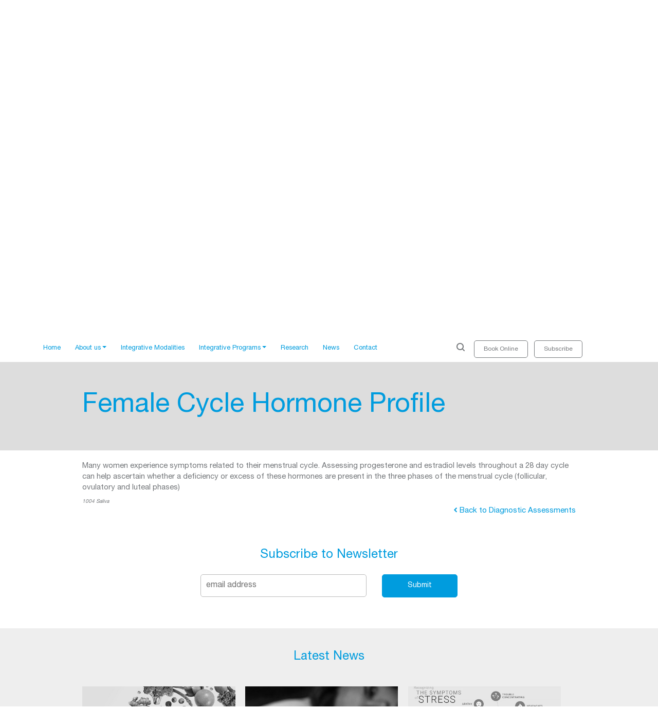

--- FILE ---
content_type: text/html; charset=UTF-8
request_url: https://www.universalhealth.com.au/integrative-programs/diagnostic-assessments/female-cycle-28-day-blood/
body_size: 11079
content:
<!DOCTYPE html>
<!--[if IE 7]>
<html class="ie ie7" lang="en-CA">
<![endif]-->
<!--[if IE 8]>
<html class="ie ie8" lang="en-CA">
<![endif]-->
<!--[if !(IE 7) & !(IE 8)]><!-->
<html lang="en-CA">
<!--<![endif]-->
<head>
	<meta charset="UTF-8">
	<meta name="viewport" content="width=device-width">
	<title>Female Cycle Hormone Profile - Universal Health</title>
	<link rel="profile" href="https://gmpg.org/xfn/11">
	<link rel="pingback" href="">
	<link rel="apple-touch-icon" sizes="180x180" href="https://www.universalhealth.com.au/wp-content/themes/unihealth/apple-touch-icon.png">
	<link rel="icon" type="image/png" sizes="32x32" href="https://www.universalhealth.com.au/wp-content/themes/unihealth/favicon-32x32.png">
	<link rel="icon" type="image/png" sizes="16x16" href="https://www.universalhealth.com.au/wp-content/themes/unihealth/favicon-16x16.png">
	<link rel="manifest" href="https://www.universalhealth.com.au/wp-content/themes/unihealth/site.webmanifest">
	<link rel="mask-icon" href="https://www.universalhealth.com.au/wp-content/themes/unihealth/safari-pinned-tab.svg" color="#5bbad5">
	<meta name="msapplication-TileColor" content="#da532c">
	<meta name="theme-color" content="#ffffff">

	<link rel="stylesheet" href="https://stackpath.bootstrapcdn.com/bootstrap/4.1.1/css/bootstrap.min.css" integrity="sha384-WskhaSGFgHYWDcbwN70/dfYBj47jz9qbsMId/iRN3ewGhXQFZCSftd1LZCfmhktB" crossorigin="anonymous">

	<!--[if lt IE 9]>
	<script src="https://www.universalhealth.com.au/wp-content/themes/unihealth/js/html5.js"></script>
	<![endif]-->
	<meta name='robots' content='index, follow, max-image-preview:large, max-snippet:-1, max-video-preview:-1' />
	<style>img:is([sizes="auto" i], [sizes^="auto," i]) { contain-intrinsic-size: 3000px 1500px }</style>
	
	<!-- This site is optimized with the Yoast SEO plugin v25.4 - https://yoast.com/wordpress/plugins/seo/ -->
	<link rel="canonical" href="https://www.universalhealth.com.au/integrative-programs/diagnostic-assessments/female-cycle-28-day-blood/" />
	<meta property="og:locale" content="en_US" />
	<meta property="og:type" content="article" />
	<meta property="og:title" content="Female Cycle Hormone Profile - Universal Health" />
	<meta property="og:description" content="Many women experience symptoms related to their menstrual cycle. Assessing progesterone and estradiol levels throughout a 28 day cycle can help ascertain whether a deficiency or excess of these hormones are present in the three phases of the menstrual cycle (follicular, ovulatory and luteal phases) 1004 Saliva" />
	<meta property="og:url" content="https://www.universalhealth.com.au/integrative-programs/diagnostic-assessments/female-cycle-28-day-blood/" />
	<meta property="og:site_name" content="Universal Health" />
	<meta property="article:modified_time" content="2018-07-08T23:46:13+00:00" />
	<meta name="twitter:card" content="summary_large_image" />
	<script type="application/ld+json" class="yoast-schema-graph">{"@context":"https://schema.org","@graph":[{"@type":"WebPage","@id":"https://www.universalhealth.com.au/integrative-programs/diagnostic-assessments/female-cycle-28-day-blood/","url":"https://www.universalhealth.com.au/integrative-programs/diagnostic-assessments/female-cycle-28-day-blood/","name":"Female Cycle Hormone Profile - Universal Health","isPartOf":{"@id":"https://www.universalhealth.com.au/#website"},"datePublished":"2018-05-04T00:59:15+00:00","dateModified":"2018-07-08T23:46:13+00:00","breadcrumb":{"@id":"https://www.universalhealth.com.au/integrative-programs/diagnostic-assessments/female-cycle-28-day-blood/#breadcrumb"},"inLanguage":"en-CA","potentialAction":[{"@type":"ReadAction","target":["https://www.universalhealth.com.au/integrative-programs/diagnostic-assessments/female-cycle-28-day-blood/"]}]},{"@type":"BreadcrumbList","@id":"https://www.universalhealth.com.au/integrative-programs/diagnostic-assessments/female-cycle-28-day-blood/#breadcrumb","itemListElement":[{"@type":"ListItem","position":1,"name":"Home","item":"https://www.universalhealth.com.au/"},{"@type":"ListItem","position":2,"name":"Integrative Programs","item":"https://www.universalhealth.com.au/integrative-programs/"},{"@type":"ListItem","position":3,"name":"Diagnostic Assessments","item":"https://www.universalhealth.com.au/integrative-programs/diagnostic-assessments/"},{"@type":"ListItem","position":4,"name":"Female Cycle Hormone Profile"}]},{"@type":"WebSite","@id":"https://www.universalhealth.com.au/#website","url":"https://www.universalhealth.com.au/","name":"Universal Health","description":"Restore + Sustain + Advance","potentialAction":[{"@type":"SearchAction","target":{"@type":"EntryPoint","urlTemplate":"https://www.universalhealth.com.au/?s={search_term_string}"},"query-input":{"@type":"PropertyValueSpecification","valueRequired":true,"valueName":"search_term_string"}}],"inLanguage":"en-CA"}]}</script>
	<!-- / Yoast SEO plugin. -->


<link rel='dns-prefetch' href='//fonts.googleapis.com' />
<link rel="alternate" type="application/rss+xml" title="Universal Health &raquo; Feed" href="https://www.universalhealth.com.au/feed/" />
<link rel="alternate" type="application/rss+xml" title="Universal Health &raquo; Comments Feed" href="https://www.universalhealth.com.au/comments/feed/" />
<script type="text/javascript">
/* <![CDATA[ */
window._wpemojiSettings = {"baseUrl":"https:\/\/s.w.org\/images\/core\/emoji\/16.0.1\/72x72\/","ext":".png","svgUrl":"https:\/\/s.w.org\/images\/core\/emoji\/16.0.1\/svg\/","svgExt":".svg","source":{"concatemoji":"https:\/\/www.universalhealth.com.au\/wp-includes\/js\/wp-emoji-release.min.js?ver=6.8.3"}};
/*! This file is auto-generated */
!function(s,n){var o,i,e;function c(e){try{var t={supportTests:e,timestamp:(new Date).valueOf()};sessionStorage.setItem(o,JSON.stringify(t))}catch(e){}}function p(e,t,n){e.clearRect(0,0,e.canvas.width,e.canvas.height),e.fillText(t,0,0);var t=new Uint32Array(e.getImageData(0,0,e.canvas.width,e.canvas.height).data),a=(e.clearRect(0,0,e.canvas.width,e.canvas.height),e.fillText(n,0,0),new Uint32Array(e.getImageData(0,0,e.canvas.width,e.canvas.height).data));return t.every(function(e,t){return e===a[t]})}function u(e,t){e.clearRect(0,0,e.canvas.width,e.canvas.height),e.fillText(t,0,0);for(var n=e.getImageData(16,16,1,1),a=0;a<n.data.length;a++)if(0!==n.data[a])return!1;return!0}function f(e,t,n,a){switch(t){case"flag":return n(e,"\ud83c\udff3\ufe0f\u200d\u26a7\ufe0f","\ud83c\udff3\ufe0f\u200b\u26a7\ufe0f")?!1:!n(e,"\ud83c\udde8\ud83c\uddf6","\ud83c\udde8\u200b\ud83c\uddf6")&&!n(e,"\ud83c\udff4\udb40\udc67\udb40\udc62\udb40\udc65\udb40\udc6e\udb40\udc67\udb40\udc7f","\ud83c\udff4\u200b\udb40\udc67\u200b\udb40\udc62\u200b\udb40\udc65\u200b\udb40\udc6e\u200b\udb40\udc67\u200b\udb40\udc7f");case"emoji":return!a(e,"\ud83e\udedf")}return!1}function g(e,t,n,a){var r="undefined"!=typeof WorkerGlobalScope&&self instanceof WorkerGlobalScope?new OffscreenCanvas(300,150):s.createElement("canvas"),o=r.getContext("2d",{willReadFrequently:!0}),i=(o.textBaseline="top",o.font="600 32px Arial",{});return e.forEach(function(e){i[e]=t(o,e,n,a)}),i}function t(e){var t=s.createElement("script");t.src=e,t.defer=!0,s.head.appendChild(t)}"undefined"!=typeof Promise&&(o="wpEmojiSettingsSupports",i=["flag","emoji"],n.supports={everything:!0,everythingExceptFlag:!0},e=new Promise(function(e){s.addEventListener("DOMContentLoaded",e,{once:!0})}),new Promise(function(t){var n=function(){try{var e=JSON.parse(sessionStorage.getItem(o));if("object"==typeof e&&"number"==typeof e.timestamp&&(new Date).valueOf()<e.timestamp+604800&&"object"==typeof e.supportTests)return e.supportTests}catch(e){}return null}();if(!n){if("undefined"!=typeof Worker&&"undefined"!=typeof OffscreenCanvas&&"undefined"!=typeof URL&&URL.createObjectURL&&"undefined"!=typeof Blob)try{var e="postMessage("+g.toString()+"("+[JSON.stringify(i),f.toString(),p.toString(),u.toString()].join(",")+"));",a=new Blob([e],{type:"text/javascript"}),r=new Worker(URL.createObjectURL(a),{name:"wpTestEmojiSupports"});return void(r.onmessage=function(e){c(n=e.data),r.terminate(),t(n)})}catch(e){}c(n=g(i,f,p,u))}t(n)}).then(function(e){for(var t in e)n.supports[t]=e[t],n.supports.everything=n.supports.everything&&n.supports[t],"flag"!==t&&(n.supports.everythingExceptFlag=n.supports.everythingExceptFlag&&n.supports[t]);n.supports.everythingExceptFlag=n.supports.everythingExceptFlag&&!n.supports.flag,n.DOMReady=!1,n.readyCallback=function(){n.DOMReady=!0}}).then(function(){return e}).then(function(){var e;n.supports.everything||(n.readyCallback(),(e=n.source||{}).concatemoji?t(e.concatemoji):e.wpemoji&&e.twemoji&&(t(e.twemoji),t(e.wpemoji)))}))}((window,document),window._wpemojiSettings);
/* ]]> */
</script>
<style id='wp-emoji-styles-inline-css' type='text/css'>

	img.wp-smiley, img.emoji {
		display: inline !important;
		border: none !important;
		box-shadow: none !important;
		height: 1em !important;
		width: 1em !important;
		margin: 0 0.07em !important;
		vertical-align: -0.1em !important;
		background: none !important;
		padding: 0 !important;
	}
</style>
<link rel='stylesheet' id='wp-block-library-css' href='https://www.universalhealth.com.au/wp-includes/css/dist/block-library/style.min.css?ver=6.8.3' type='text/css' media='all' />
<style id='classic-theme-styles-inline-css' type='text/css'>
/*! This file is auto-generated */
.wp-block-button__link{color:#fff;background-color:#32373c;border-radius:9999px;box-shadow:none;text-decoration:none;padding:calc(.667em + 2px) calc(1.333em + 2px);font-size:1.125em}.wp-block-file__button{background:#32373c;color:#fff;text-decoration:none}
</style>
<style id='global-styles-inline-css' type='text/css'>
:root{--wp--preset--aspect-ratio--square: 1;--wp--preset--aspect-ratio--4-3: 4/3;--wp--preset--aspect-ratio--3-4: 3/4;--wp--preset--aspect-ratio--3-2: 3/2;--wp--preset--aspect-ratio--2-3: 2/3;--wp--preset--aspect-ratio--16-9: 16/9;--wp--preset--aspect-ratio--9-16: 9/16;--wp--preset--color--black: #000000;--wp--preset--color--cyan-bluish-gray: #abb8c3;--wp--preset--color--white: #ffffff;--wp--preset--color--pale-pink: #f78da7;--wp--preset--color--vivid-red: #cf2e2e;--wp--preset--color--luminous-vivid-orange: #ff6900;--wp--preset--color--luminous-vivid-amber: #fcb900;--wp--preset--color--light-green-cyan: #7bdcb5;--wp--preset--color--vivid-green-cyan: #00d084;--wp--preset--color--pale-cyan-blue: #8ed1fc;--wp--preset--color--vivid-cyan-blue: #0693e3;--wp--preset--color--vivid-purple: #9b51e0;--wp--preset--gradient--vivid-cyan-blue-to-vivid-purple: linear-gradient(135deg,rgba(6,147,227,1) 0%,rgb(155,81,224) 100%);--wp--preset--gradient--light-green-cyan-to-vivid-green-cyan: linear-gradient(135deg,rgb(122,220,180) 0%,rgb(0,208,130) 100%);--wp--preset--gradient--luminous-vivid-amber-to-luminous-vivid-orange: linear-gradient(135deg,rgba(252,185,0,1) 0%,rgba(255,105,0,1) 100%);--wp--preset--gradient--luminous-vivid-orange-to-vivid-red: linear-gradient(135deg,rgba(255,105,0,1) 0%,rgb(207,46,46) 100%);--wp--preset--gradient--very-light-gray-to-cyan-bluish-gray: linear-gradient(135deg,rgb(238,238,238) 0%,rgb(169,184,195) 100%);--wp--preset--gradient--cool-to-warm-spectrum: linear-gradient(135deg,rgb(74,234,220) 0%,rgb(151,120,209) 20%,rgb(207,42,186) 40%,rgb(238,44,130) 60%,rgb(251,105,98) 80%,rgb(254,248,76) 100%);--wp--preset--gradient--blush-light-purple: linear-gradient(135deg,rgb(255,206,236) 0%,rgb(152,150,240) 100%);--wp--preset--gradient--blush-bordeaux: linear-gradient(135deg,rgb(254,205,165) 0%,rgb(254,45,45) 50%,rgb(107,0,62) 100%);--wp--preset--gradient--luminous-dusk: linear-gradient(135deg,rgb(255,203,112) 0%,rgb(199,81,192) 50%,rgb(65,88,208) 100%);--wp--preset--gradient--pale-ocean: linear-gradient(135deg,rgb(255,245,203) 0%,rgb(182,227,212) 50%,rgb(51,167,181) 100%);--wp--preset--gradient--electric-grass: linear-gradient(135deg,rgb(202,248,128) 0%,rgb(113,206,126) 100%);--wp--preset--gradient--midnight: linear-gradient(135deg,rgb(2,3,129) 0%,rgb(40,116,252) 100%);--wp--preset--font-size--small: 13px;--wp--preset--font-size--medium: 20px;--wp--preset--font-size--large: 36px;--wp--preset--font-size--x-large: 42px;--wp--preset--spacing--20: 0.44rem;--wp--preset--spacing--30: 0.67rem;--wp--preset--spacing--40: 1rem;--wp--preset--spacing--50: 1.5rem;--wp--preset--spacing--60: 2.25rem;--wp--preset--spacing--70: 3.38rem;--wp--preset--spacing--80: 5.06rem;--wp--preset--shadow--natural: 6px 6px 9px rgba(0, 0, 0, 0.2);--wp--preset--shadow--deep: 12px 12px 50px rgba(0, 0, 0, 0.4);--wp--preset--shadow--sharp: 6px 6px 0px rgba(0, 0, 0, 0.2);--wp--preset--shadow--outlined: 6px 6px 0px -3px rgba(255, 255, 255, 1), 6px 6px rgba(0, 0, 0, 1);--wp--preset--shadow--crisp: 6px 6px 0px rgba(0, 0, 0, 1);}:where(.is-layout-flex){gap: 0.5em;}:where(.is-layout-grid){gap: 0.5em;}body .is-layout-flex{display: flex;}.is-layout-flex{flex-wrap: wrap;align-items: center;}.is-layout-flex > :is(*, div){margin: 0;}body .is-layout-grid{display: grid;}.is-layout-grid > :is(*, div){margin: 0;}:where(.wp-block-columns.is-layout-flex){gap: 2em;}:where(.wp-block-columns.is-layout-grid){gap: 2em;}:where(.wp-block-post-template.is-layout-flex){gap: 1.25em;}:where(.wp-block-post-template.is-layout-grid){gap: 1.25em;}.has-black-color{color: var(--wp--preset--color--black) !important;}.has-cyan-bluish-gray-color{color: var(--wp--preset--color--cyan-bluish-gray) !important;}.has-white-color{color: var(--wp--preset--color--white) !important;}.has-pale-pink-color{color: var(--wp--preset--color--pale-pink) !important;}.has-vivid-red-color{color: var(--wp--preset--color--vivid-red) !important;}.has-luminous-vivid-orange-color{color: var(--wp--preset--color--luminous-vivid-orange) !important;}.has-luminous-vivid-amber-color{color: var(--wp--preset--color--luminous-vivid-amber) !important;}.has-light-green-cyan-color{color: var(--wp--preset--color--light-green-cyan) !important;}.has-vivid-green-cyan-color{color: var(--wp--preset--color--vivid-green-cyan) !important;}.has-pale-cyan-blue-color{color: var(--wp--preset--color--pale-cyan-blue) !important;}.has-vivid-cyan-blue-color{color: var(--wp--preset--color--vivid-cyan-blue) !important;}.has-vivid-purple-color{color: var(--wp--preset--color--vivid-purple) !important;}.has-black-background-color{background-color: var(--wp--preset--color--black) !important;}.has-cyan-bluish-gray-background-color{background-color: var(--wp--preset--color--cyan-bluish-gray) !important;}.has-white-background-color{background-color: var(--wp--preset--color--white) !important;}.has-pale-pink-background-color{background-color: var(--wp--preset--color--pale-pink) !important;}.has-vivid-red-background-color{background-color: var(--wp--preset--color--vivid-red) !important;}.has-luminous-vivid-orange-background-color{background-color: var(--wp--preset--color--luminous-vivid-orange) !important;}.has-luminous-vivid-amber-background-color{background-color: var(--wp--preset--color--luminous-vivid-amber) !important;}.has-light-green-cyan-background-color{background-color: var(--wp--preset--color--light-green-cyan) !important;}.has-vivid-green-cyan-background-color{background-color: var(--wp--preset--color--vivid-green-cyan) !important;}.has-pale-cyan-blue-background-color{background-color: var(--wp--preset--color--pale-cyan-blue) !important;}.has-vivid-cyan-blue-background-color{background-color: var(--wp--preset--color--vivid-cyan-blue) !important;}.has-vivid-purple-background-color{background-color: var(--wp--preset--color--vivid-purple) !important;}.has-black-border-color{border-color: var(--wp--preset--color--black) !important;}.has-cyan-bluish-gray-border-color{border-color: var(--wp--preset--color--cyan-bluish-gray) !important;}.has-white-border-color{border-color: var(--wp--preset--color--white) !important;}.has-pale-pink-border-color{border-color: var(--wp--preset--color--pale-pink) !important;}.has-vivid-red-border-color{border-color: var(--wp--preset--color--vivid-red) !important;}.has-luminous-vivid-orange-border-color{border-color: var(--wp--preset--color--luminous-vivid-orange) !important;}.has-luminous-vivid-amber-border-color{border-color: var(--wp--preset--color--luminous-vivid-amber) !important;}.has-light-green-cyan-border-color{border-color: var(--wp--preset--color--light-green-cyan) !important;}.has-vivid-green-cyan-border-color{border-color: var(--wp--preset--color--vivid-green-cyan) !important;}.has-pale-cyan-blue-border-color{border-color: var(--wp--preset--color--pale-cyan-blue) !important;}.has-vivid-cyan-blue-border-color{border-color: var(--wp--preset--color--vivid-cyan-blue) !important;}.has-vivid-purple-border-color{border-color: var(--wp--preset--color--vivid-purple) !important;}.has-vivid-cyan-blue-to-vivid-purple-gradient-background{background: var(--wp--preset--gradient--vivid-cyan-blue-to-vivid-purple) !important;}.has-light-green-cyan-to-vivid-green-cyan-gradient-background{background: var(--wp--preset--gradient--light-green-cyan-to-vivid-green-cyan) !important;}.has-luminous-vivid-amber-to-luminous-vivid-orange-gradient-background{background: var(--wp--preset--gradient--luminous-vivid-amber-to-luminous-vivid-orange) !important;}.has-luminous-vivid-orange-to-vivid-red-gradient-background{background: var(--wp--preset--gradient--luminous-vivid-orange-to-vivid-red) !important;}.has-very-light-gray-to-cyan-bluish-gray-gradient-background{background: var(--wp--preset--gradient--very-light-gray-to-cyan-bluish-gray) !important;}.has-cool-to-warm-spectrum-gradient-background{background: var(--wp--preset--gradient--cool-to-warm-spectrum) !important;}.has-blush-light-purple-gradient-background{background: var(--wp--preset--gradient--blush-light-purple) !important;}.has-blush-bordeaux-gradient-background{background: var(--wp--preset--gradient--blush-bordeaux) !important;}.has-luminous-dusk-gradient-background{background: var(--wp--preset--gradient--luminous-dusk) !important;}.has-pale-ocean-gradient-background{background: var(--wp--preset--gradient--pale-ocean) !important;}.has-electric-grass-gradient-background{background: var(--wp--preset--gradient--electric-grass) !important;}.has-midnight-gradient-background{background: var(--wp--preset--gradient--midnight) !important;}.has-small-font-size{font-size: var(--wp--preset--font-size--small) !important;}.has-medium-font-size{font-size: var(--wp--preset--font-size--medium) !important;}.has-large-font-size{font-size: var(--wp--preset--font-size--large) !important;}.has-x-large-font-size{font-size: var(--wp--preset--font-size--x-large) !important;}
:where(.wp-block-post-template.is-layout-flex){gap: 1.25em;}:where(.wp-block-post-template.is-layout-grid){gap: 1.25em;}
:where(.wp-block-columns.is-layout-flex){gap: 2em;}:where(.wp-block-columns.is-layout-grid){gap: 2em;}
:root :where(.wp-block-pullquote){font-size: 1.5em;line-height: 1.6;}
</style>
<link rel='stylesheet' id='contact-form-7-css' href='https://www.universalhealth.com.au/wp-content/plugins/contact-form-7/includes/css/styles.css?ver=6.1' type='text/css' media='all' />
<style id='contact-form-7-inline-css' type='text/css'>
.wpcf7 .wpcf7-recaptcha iframe {margin-bottom: 0;}.wpcf7 .wpcf7-recaptcha[data-align="center"] > div {margin: 0 auto;}.wpcf7 .wpcf7-recaptcha[data-align="right"] > div {margin: 0 0 0 auto;}
</style>
<link rel='stylesheet' id='twentythirteen-fonts-css' href='//fonts.googleapis.com/css?family=Source+Sans+Pro%3A300%2C400%2C700%2C300italic%2C400italic%2C700italic%7CBitter%3A400%2C700&#038;subset=latin%2Clatin-ext' type='text/css' media='all' />
<link rel='stylesheet' id='genericons-css' href='https://www.universalhealth.com.au/wp-content/themes/unihealth/genericons/genericons.css?ver=3.03' type='text/css' media='all' />
<link rel='stylesheet' id='twentythirteen-style-css' href='https://www.universalhealth.com.au/wp-content/themes/unihealth/style.css?ver=2013-07-18' type='text/css' media='all' />
<!--[if lt IE 9]>
<link rel='stylesheet' id='twentythirteen-ie-css' href='https://www.universalhealth.com.au/wp-content/themes/unihealth/css/ie.css?ver=2013-07-18' type='text/css' media='all' />
<![endif]-->
<script type="text/javascript" src="https://www.universalhealth.com.au/wp-includes/js/jquery/jquery.min.js?ver=3.7.1" id="jquery-core-js"></script>
<script type="text/javascript" src="https://www.universalhealth.com.au/wp-includes/js/jquery/jquery-migrate.min.js?ver=3.4.1" id="jquery-migrate-js"></script>
<link rel="https://api.w.org/" href="https://www.universalhealth.com.au/wp-json/" /><link rel="alternate" title="JSON" type="application/json" href="https://www.universalhealth.com.au/wp-json/wp/v2/pages/317" /><link rel="EditURI" type="application/rsd+xml" title="RSD" href="https://www.universalhealth.com.au/xmlrpc.php?rsd" />
<link rel='shortlink' href='https://www.universalhealth.com.au/?p=317' />
<link rel="alternate" title="oEmbed (JSON)" type="application/json+oembed" href="https://www.universalhealth.com.au/wp-json/oembed/1.0/embed?url=https%3A%2F%2Fwww.universalhealth.com.au%2Fintegrative-programs%2Fdiagnostic-assessments%2Ffemale-cycle-28-day-blood%2F" />
<link rel="alternate" title="oEmbed (XML)" type="text/xml+oembed" href="https://www.universalhealth.com.au/wp-json/oembed/1.0/embed?url=https%3A%2F%2Fwww.universalhealth.com.au%2Fintegrative-programs%2Fdiagnostic-assessments%2Ffemale-cycle-28-day-blood%2F&#038;format=xml" />
<!-- HFCM by 99 Robots - Snippet # 1: Custom Css -->
<style>
	.section-prac .teams{
		margin-bottom: 30px;
	}
	em{
		font-style: italic!important;
	}
</style>
<!-- /end HFCM by 99 Robots -->
<!-- HFCM by 99 Robots - Snippet # 2: Custom JS -->
<script>

</script>
<!-- /end HFCM by 99 Robots -->
<style type="text/css">.recentcomments a{display:inline !important;padding:0 !important;margin:0 !important;}</style>	<style type="text/css" id="twentythirteen-header-css">
			.site-header {
			background: url(https://www.universalhealth.com.au/wp-content/themes/unihealth/images/headers/circle.png) no-repeat scroll top;
			background-size: 1600px auto;
		}
		@media (max-width: 767px) {
			.site-header {
				background-size: 768px auto;
			}
		}
		@media (max-width: 359px) {
			.site-header {
				background-size: 360px auto;
			}
		}
		</style>
	<link rel="icon" href="https://www.universalhealth.com.au/wp-content/uploads/2018/07/UH_fav-icon.png" sizes="32x32" />
<link rel="icon" href="https://www.universalhealth.com.au/wp-content/uploads/2018/07/UH_fav-icon.png" sizes="192x192" />
<link rel="apple-touch-icon" href="https://www.universalhealth.com.au/wp-content/uploads/2018/07/UH_fav-icon.png" />
<meta name="msapplication-TileImage" content="https://www.universalhealth.com.au/wp-content/uploads/2018/07/UH_fav-icon.png" />
	<link rel="stylesheet" href="https://maxcdn.bootstrapcdn.com/font-awesome/4.4.0/css/font-awesome.min.css">

	<!-- <script src="https://code.jquery.com/jquery-1.11.3.min.js"></script> -->
	<script type="text/javascript" src="https://maps.googleapis.com/maps/api/js?key=AIzaSyBohVjXRtkcnotK-AW-nhKV4WeXlDAuMWo"></script>

</head>

<body data-rsssl=1 class="wp-singular page-template-default page page-id-317 page-child parent-pageid-197 wp-theme-unihealth metaslider-plugin single-author">
	<div id="page" class="hfeed site">
  

<header id="masthead" class="site-header" role="banner" style="background:#fefefe url('https://www.universalhealth.com.au/wp-content/themes/unihealth/images/UH-Bground.jpg') no-repeat center center;">
	<div class="header-content">
		<div class="content-inner">
		<!--
			<div class="header-left">
				<div id="mb-navbar" class="mb-navbar">

					<a href="#" id="mb-btn"><i class="fa fa-bars fa-2x"></i></a>
					<nav id="mb-navigation" class="navigation main-navigation" role="navigation">
						
					</nav>
				</div>
			</div>

			<div class="header-right">
								<a id="book-online" class="btn" href="https://www.universalhealth.com.au/contact/">BOOK ONLINE</a>
				<div class="clear"></div>
				<div id="navbar" class="navbar">
					<nav id="site-navigation" class="navigation main-navigation" role="navigation">
											</nav>
				</div>
			</div>
		-->
		</div>
	</div>
	<!-- <div class="curve-strip"></div>	 -->
</header>


<div id="scroll-header">
	<div class="scroll-header-bottom">
		<div class="container-fluid menu-wrap">

					<nav class="navbar navbar-expand-lg navbar-toggleable-md" role="navigation">

						<!-- Brand and toggle get grouped for better mobile display -->
						<button class="navbar-toggler" type="button" data-toggle="collapse" data-target="#bs-example-navbar-collapse-1" aria-controls="bs-example-navbar-collapse-1" aria-expanded="false" aria-label="Toggle navigation">
						<span class="navbar-toggler-icon"></span>
						</button>

							<div id="bs-example-navbar-collapse-1" class="collapse navbar-collapse show"><ul id="menu-main-menu" class="nav main-nav"><li itemscope="itemscope" itemtype="https://www.schema.org/SiteNavigationElement" id="menu-item-22" class="menu-item menu-item-type-post_type menu-item-object-page menu-item-home menu-item-22 nav-item"><a title="Home" href="https://www.universalhealth.com.au/" class="nav-link">Home</a></li>
<li itemscope="itemscope" itemtype="https://www.schema.org/SiteNavigationElement" id="menu-item-20" class="menu-item menu-item-type-post_type menu-item-object-page menu-item-has-children dropdown menu-item-20 nav-item"><a title="About us" href="#" data-toggle="dropdown" aria-haspopup="true" aria-expanded="false" class="dropdown-toggle nav-link" id="menu-item-dropdown-20">About us</a>
<ul class="dropdown-menu" aria-labelledby="menu-item-dropdown-20" role="menu">
	<li itemscope="itemscope" itemtype="https://www.schema.org/SiteNavigationElement" id="menu-item-662" class="menu-item menu-item-type-post_type menu-item-object-page menu-item-662 nav-item"><a title="What We Do" href="https://www.universalhealth.com.au/about/what-we-do/" class="dropdown-item">What We Do</a></li>
	<li itemscope="itemscope" itemtype="https://www.schema.org/SiteNavigationElement" id="menu-item-679" class="menu-item menu-item-type-post_type menu-item-object-page menu-item-679 nav-item"><a title="Practitioners" href="https://www.universalhealth.com.au/about/practitioners/" class="dropdown-item">Practitioners</a></li>
	<li itemscope="itemscope" itemtype="https://www.schema.org/SiteNavigationElement" id="menu-item-625" class="menu-item menu-item-type-post_type menu-item-object-page menu-item-625 nav-item"><a title="Affiliations" href="https://www.universalhealth.com.au/about/affiliations/" class="dropdown-item">Affiliations</a></li>
	<li itemscope="itemscope" itemtype="https://www.schema.org/SiteNavigationElement" id="menu-item-25" class="menu-item menu-item-type-post_type menu-item-object-page menu-item-25 nav-item"><a title="Patients" href="https://www.universalhealth.com.au/about/patients/" class="dropdown-item">Patients</a></li>
</ul>
</li>
<li itemscope="itemscope" itemtype="https://www.schema.org/SiteNavigationElement" id="menu-item-23" class="menu-item menu-item-type-post_type menu-item-object-page menu-item-23 nav-item"><a title="Integrative Modalities" href="https://www.universalhealth.com.au/integrative-modalities/" class="nav-link">Integrative Modalities</a></li>
<li itemscope="itemscope" itemtype="https://www.schema.org/SiteNavigationElement" id="menu-item-60" class="menu-item menu-item-type-post_type menu-item-object-page current-page-ancestor menu-item-has-children dropdown menu-item-60 nav-item"><a title="Integrative Programs" href="#" data-toggle="dropdown" aria-haspopup="true" aria-expanded="false" class="dropdown-toggle nav-link" id="menu-item-dropdown-60">Integrative Programs</a>
<ul class="dropdown-menu" aria-labelledby="menu-item-dropdown-60" role="menu">
	<li itemscope="itemscope" itemtype="https://www.schema.org/SiteNavigationElement" id="menu-item-817" class="menu-item menu-item-type-post_type menu-item-object-page menu-item-817 nav-item"><a title="Detox/ Diet Programs" href="https://www.universalhealth.com.au/integrative-programs/detox-diet-programs/" class="dropdown-item">Detox/ Diet Programs</a></li>
	<li itemscope="itemscope" itemtype="https://www.schema.org/SiteNavigationElement" id="menu-item-818" class="menu-item menu-item-type-post_type menu-item-object-page current-page-ancestor menu-item-818 nav-item"><a title="Diagnostic Assessments" href="https://www.universalhealth.com.au/integrative-programs/diagnostic-assessments/" class="dropdown-item">Diagnostic Assessments</a></li>
	<li itemscope="itemscope" itemtype="https://www.schema.org/SiteNavigationElement" id="menu-item-819" class="menu-item menu-item-type-post_type menu-item-object-page menu-item-819 nav-item"><a title="Limbic Protocol" href="https://www.universalhealth.com.au/integrative-programs/limbic-protocol/" class="dropdown-item">Limbic Protocol</a></li>
	<li itemscope="itemscope" itemtype="https://www.schema.org/SiteNavigationElement" id="menu-item-820" class="menu-item menu-item-type-post_type menu-item-object-page menu-item-820 nav-item"><a title="Wellness and Life Coaching" href="https://www.universalhealth.com.au/integrative-programs/wellness-coaching/" class="dropdown-item">Wellness and Life Coaching</a></li>
</ul>
</li>
<li itemscope="itemscope" itemtype="https://www.schema.org/SiteNavigationElement" id="menu-item-26" class="menu-item menu-item-type-post_type menu-item-object-page menu-item-26 nav-item"><a title="Research" href="https://www.universalhealth.com.au/research/" class="nav-link">Research</a></li>
<li itemscope="itemscope" itemtype="https://www.schema.org/SiteNavigationElement" id="menu-item-24" class="menu-item menu-item-type-post_type menu-item-object-page menu-item-24 nav-item"><a title="News" href="https://www.universalhealth.com.au/media-releases/" class="nav-link">News</a></li>
<li itemscope="itemscope" itemtype="https://www.schema.org/SiteNavigationElement" id="menu-item-21" class="menu-item menu-item-type-post_type menu-item-object-page menu-item-21 nav-item"><a title="Contact" href="https://www.universalhealth.com.au/contact/" class="nav-link">Contact</a></li>
</ul></div>
					</nav>

					<table class="searchform-wrap text-right">
						<tr>
							<td class="search-form-block">
								<form role="search" method="get" id="searchform" class="searchform" action="/">
								<input type="text" value="" name="s" id="s" placeholder="Search..." />
								</form>
							</td>
							<td class="search-icon">
								<img src="https://www.universalhealth.com.au/wp-content/themes/unihealth/images/search.png"> &nbsp;
							</td>
							<td class="head-buttons">
								<a id="book-online" class="btn btn-menu" href="https://gumnuts.com/clients/universal/booking/customer/login" target="_blank" rel="nofollow noopener">Book Online</a>
								<!-- <a id="book-online" class="btn btn-menu" href="#" data-toggle="modal" data-target="#bookOnline">Book Online</a> -->
								<a href="#subscribe-newsletter" class="btn btn-menu m-lg-2">Subscribe</a>
							</td>
						</tr>
					</table>
		</div>
	</div>
</div>

<!-- Modal -->
<div class="modal fade" id="bookOnline" tabindex="-1" role="dialog" aria-labelledby="exampleModalLabel" aria-hidden="true">
<div class="modal-dialog" role="document">
<div class="modal-content">
<div class="modal-header">
<h5 class="modal-title" id="exampleModalLabel">Coming Soon</h5>
<button type="button" class="close" data-dismiss="modal" aria-label="Close">
<span aria-hidden="true">&times;</span>
</button>
</div>
<div class="modal-body text-center">
Please call us on +61 2 9302 2888 or email <a href="mailto:reception@universalhealth.com.au">reception@universalhealth.com.au</a>.
</div>

</div>
</div>
</div>

<div id="main" class="site-main">

<div id="main-content" class="main-content">
    <div id="primary" class="content-area">
    <div id="content" class="site-content home-content content-inner" role="main">
      <h2 class="home-hello">Female Cycle Hormone Profile</h2>
    </div>
  </div>
  <div class="page-content">
    <div class="content-inner">
      <!--

      
  -->
    
    <p>Many women experience symptoms related to their menstrual cycle.  Assessing progesterone and estradiol levels throughout a 28 day cycle can help ascertain whether a deficiency or excess of these hormones are present in the three phases of the menstrual cycle (follicular, ovulatory and luteal phases)</p>
<div class="assess-code">1004 Saliva</div>


          <div class="back-to">
      <img src="https://www.universalhealth.com.au/wp-content/themes/unihealth/images/go-back.png"> <a href="#" onclick="history.back(-1)"> Back to Diagnostic Assessments</a>
      </div>
        <br>
        
    </div>

  </div>
  </div>
<div class="clear"></div>

</div><!-- #main -->
<div id="subscribe-newsletter" class="home-subscribe">
  <div class="content-inner">
    <div class="container-fluid">
      <h2>Subscribe to Newsletter</h2>
      <form action="https://universalhealth.us18.list-manage.com/subscribe/post?u=b56cd422fd0ec293c720b7410&amp;id=7ba5ff3a7c" method="post" id="mc-embedded-subscribe-form" name="mc-embedded-subscribe-form" class="validate" target="_blank" novalidate>
        <div class="row">
          <div class="col-md-8">
            <input type="email" value="" name="EMAIL" class="email" id="mce-EMAIL" placeholder="email address" required>
            <!-- real people should not fill this in and expect good things - do not remove this or risk form bot signups-->
            <div style="position: absolute; left: -5000px;" aria-hidden="true">
              <input type="text" name="b_b56cd422fd0ec293c720b7410_7ba5ff3a7c" tabindex="-1" value=""></div>
          </div>
          <div class="col-md-4">
            <input type="submit" value="Submit" name="subscribe" id="mc-embedded-subscribe" class="btn blue-btn">
          </div>

        </div>
      </form>
    </div>

    <!--
      <h2>Subscribe to newsletter</h2>
    -->

        <!--
    <form action="">
      <input type="email" name="newsletter" placeholder="Enter email"/>
      <button type="submit" class="btn blue-btn">Submit</button>
    </form>
  -->
  </div>
</div>
<div class="recent-posts">
  <div class="content-inner">
    <h2>Latest News</h2>
    <div class="the-recent-posts">
      <ul>
                  <li>
            <a class="recent-post-link" href="https://www.universalhealth.com.au/supplements-can-assist-to-boost-your-immunity/">
              <div class="recent-post-block">
                                <div class="recent-post-img" style="background-image:url('https://www.universalhealth.com.au/wp-content/uploads/2020/04/supplements-boost-1024x730.jpg');"></div>
                <div class="recent-post-tease">
                  <h3>Supplements Can Assist To Boost Your Immunity</h3>
                  <p>Vitamin D, C, Astragalus and Zinc are only a few of the supplements that have evidence -ba</p>
                  <div class="plus-sign"><img src="https://www.universalhealth.com.au/wp-content/themes/unihealth/images/plus.png"></div>
                </div>
              </div>

            </a>
          </li>
                  <li>
            <a class="recent-post-link" href="https://www.universalhealth.com.au/being-overweight-causes-poor-sleep/">
              <div class="recent-post-block">
                                <div class="recent-post-img" style="background-image:url('https://www.universalhealth.com.au/wp-content/uploads/2020/04/SLEEP-ISSUES.jpg');"></div>
                <div class="recent-post-tease">
                  <h3>Being Overweight Causes Poor Sleep</h3>
                  <p>We have all read the articles about staying up late leads to binge eating which leads to p</p>
                  <div class="plus-sign"><img src="https://www.universalhealth.com.au/wp-content/themes/unihealth/images/plus.png"></div>
                </div>
              </div>

            </a>
          </li>
                  <li>
            <a class="recent-post-link" href="https://www.universalhealth.com.au/how-stress-remodels-the-brain/">
              <div class="recent-post-block">
                                <div class="recent-post-img" style="background-image:url('https://www.universalhealth.com.au/wp-content/uploads/2020/04/STRESS-1024x710.jpg');"></div>
                <div class="recent-post-tease">
                  <h3>How Stress Remodels The Brain</h3>
                  <p>There are multiple symptoms of stress which we can address with professional assistance an</p>
                  <div class="plus-sign"><img src="https://www.universalhealth.com.au/wp-content/themes/unihealth/images/plus.png"></div>
                </div>
              </div>

            </a>
          </li>
              </ul>
    </div>
    <div class="clear"></div>
    <div class="cta">
      <a class="btn" href="https://www.universalhealth.com.au/media-releases/">View All</a>
    </div>
  </div>
</div>
<footer id="colophon" class="site-footer" role="contentinfo">
  <div class="content-inner">
    <a href="https://www.universalhealth.com.au/" rel="home">
      <img src="https://www.universalhealth.com.au/wp-content/themes/unihealth/images/logo.png"/>
    </a>
    <div class="footer-left">
      Copyright &copy; Universal Health 2018<br/>
      <a href="https://www.universalhealth.com.au/privacy/">Privacy Statement</a> | <a href="https://www.universalhealth.com.au/disclaimer/">Disclaimer</a>
      <ul>
		<li><a href="https://au.linkedin.com/company/universalhealth-integrativemedicine?original_referer=https%3A%2F%2Fwww.google.com%2F" target="_blank"><img src="/wp-content/uploads/2023/06/linkedin.png" alt="Linkedin" srcset=""></a></li>
		<li><a href="https://www.instagram.com/universalhealthau/?next=%2F" target="_blank"><img src="/wp-content/uploads/2023/06/instagram.png" alt="Instagram" srcset=""></a></li>
		<li><a href="https://www.facebook.com/profile.php?id=100086577258238&mibextid=LQQJ4d" target="_blank"><img src="/wp-content/uploads/2023/06/facebook.png" alt="Facebook" srcset=""></a></li>
              </ul>
    </div>
    <div class="footer-right">
      Level 4<br/>
      377 New South Head Rd, Double Bay NSW 2028 <br/>
      Tel: +61 2 9302 2888<br/>
    </div>
  </div>
</footer><!-- #colophon -->
</div><!-- #page -->

<script type="speculationrules">
{"prefetch":[{"source":"document","where":{"and":[{"href_matches":"\/*"},{"not":{"href_matches":["\/wp-*.php","\/wp-admin\/*","\/wp-content\/uploads\/*","\/wp-content\/*","\/wp-content\/plugins\/*","\/wp-content\/themes\/unihealth\/*","\/*\\?(.+)"]}},{"not":{"selector_matches":"a[rel~=\"nofollow\"]"}},{"not":{"selector_matches":".no-prefetch, .no-prefetch a"}}]},"eagerness":"conservative"}]}
</script>
<script type="text/javascript" src="https://www.universalhealth.com.au/wp-includes/js/dist/hooks.min.js?ver=4d63a3d491d11ffd8ac6" id="wp-hooks-js"></script>
<script type="text/javascript" src="https://www.universalhealth.com.au/wp-includes/js/dist/i18n.min.js?ver=5e580eb46a90c2b997e6" id="wp-i18n-js"></script>
<script type="text/javascript" id="wp-i18n-js-after">
/* <![CDATA[ */
wp.i18n.setLocaleData( { 'text direction\u0004ltr': [ 'ltr' ] } );
/* ]]> */
</script>
<script type="text/javascript" src="https://www.universalhealth.com.au/wp-content/plugins/contact-form-7/includes/swv/js/index.js?ver=6.1" id="swv-js"></script>
<script type="text/javascript" id="contact-form-7-js-before">
/* <![CDATA[ */
var wpcf7 = {
    "api": {
        "root": "https:\/\/www.universalhealth.com.au\/wp-json\/",
        "namespace": "contact-form-7\/v1"
    },
    "cached": 1
};
/* ]]> */
</script>
<script type="text/javascript" src="https://www.universalhealth.com.au/wp-content/plugins/contact-form-7/includes/js/index.js?ver=6.1" id="contact-form-7-js"></script>
<script type="text/javascript" src="https://www.universalhealth.com.au/wp-includes/js/imagesloaded.min.js?ver=5.0.0" id="imagesloaded-js"></script>
<script type="text/javascript" src="https://www.universalhealth.com.au/wp-includes/js/masonry.min.js?ver=4.2.2" id="masonry-js"></script>
<script type="text/javascript" src="https://www.universalhealth.com.au/wp-includes/js/jquery/jquery.masonry.min.js?ver=3.1.2b" id="jquery-masonry-js"></script>
<script type="text/javascript" src="https://www.universalhealth.com.au/wp-content/themes/unihealth/js/functions.js?ver=20150330" id="twentythirteen-script-js"></script>

<script src="https://cdnjs.cloudflare.com/ajax/libs/popper.js/1.14.3/umd/popper.min.js" integrity="sha384-ZMP7rVo3mIykV+2+9J3UJ46jBk0WLaUAdn689aCwoqbBJiSnjAK/l8WvCWPIPm49" crossorigin="anonymous"></script>
<script src="https://maxcdn.bootstrapcdn.com/bootstrap/4.0.0/js/bootstrap.min.js" integrity="sha384-JZR6Spejh4U02d8jOt6vLEHfe/JQGiRRSQQxSfFWpi1MquVdAyjUar5+76PVCmYl" crossorigin="anonymous"></script>
<script src="https://cdnjs.cloudflare.com/ajax/libs/jquery-validate/1.16.0/jquery.validate.min.js"></script>
<script src="https://www.universalhealth.com.au/wp-content/themes/unihealth/js/main.js"></script>


<script>
  jQuery(function($) {

    $('#mb-btn').click(function(e) {
      $('#mb-navigation').slideToggle();
    });

    //Displays background on slide
    $(window).scroll(function() {
      if ($(window).scrollTop() > 500) {
        $('#scroll-header').addClass('show-bg');
      }
      else {
        $('#scroll-header').removeClass('show-bg');
      }
    });

    //Keeps open the accordion
    if (localStorage.getItem('programs') != null) {
      var pId = localStorage.getItem('programs');
      setTimeout(function() {
        $('#' + pId).trigger('click');
      }, 10);
    }

    //Accordion slider
    $('.accordion-header').on('click', function(e) {

      localStorage.setItem('programs', e.target.id);

      if (!$(this).hasClass('opened')) {
        $(this).addClass('opened');

        $(this).closest('.accordion-block').parent().find('.accordion-block').not(this).removeClass('block-expanded');
        $(this).closest('.accordion-block').addClass('block-expanded');

        $(this).closest('.accordion-block').find('.accordion-body').slideDown();
        var otherHeaders = $(this).closest('.accordion-block').parent().find('.accordion-header').not(this);
        otherHeaders.removeClass('opened');
        otherHeaders.next('.accordion-body').slideUp();

      }
      else {
        $(this).removeClass('opened');
        $(this).closest('.accordion-block').removeClass('block-expanded');
        $(this).parents('.accordion-block').find('.accordion-body').slideUp();
      }
    });

    if (!$('body').hasClass('home')) {
      $('html, body').animate({
        scrollTop: $('#content').offset().top - 50
      }, 1000);
    }

    //Added by @flocoder

    //Opens accordion based upon recent click history

    if (localStorage.getItem('accordion') == 'physical') {
      setTimeout(function() {
        $('#physicalButton').trigger('click');
      }, 10);
    }

    if (localStorage.getItem('accordion') == 'chemical') {
      setTimeout(function() {
        $('#chemicalButton').trigger('click');
      }, 10);
    }

    if (localStorage.getItem('accordion') == 'emotional') {
      setTimeout(function() {
        $('#emotionalButton').trigger('click');
      }, 10);
    }

    $('#physicalButton').click(function(e) {

      localStorage.setItem('accordion', 'physical');

      $(this).closest('.figure').parent().parent().find('.figure').addClass('hovered').not(this).removeClass('hovered');
      $('#physicalBox').slideToggle();
      if ($('#chemicalBox').is(':visible') || $('#emotionalBox').is(':visible')) {
        $('#chemicalBox').slideUp();
        $('#emotionalBox').slideUp();
      }

    });

    $('#chemicalButton').click(function(e) {

      localStorage.setItem('accordion', 'chemical');

      $(this).closest('.figure').parent().parent().find('.figure').addClass('hovered').not(this).removeClass('hovered');
      $('#chemicalBox').slideToggle();
      if ($('#physicalBox').is(':visible') || $('#emotionalBox').is(':visible')) {
        $('#physicalBox').slideUp();
        $('#emotionalBox').slideUp();
      }

    });

    $('#emotionalButton').click(function(e) {

      localStorage.setItem('accordion', 'emotional');
      $(this).closest('.figure').parent().parent().find('.figure').addClass('hovered').not(this).removeClass('hovered');

      $('#emotionalBox').slideToggle();

      if ($('#physicalBox').is(':visible') || $('#chemicalBox').is(':visible')) {
        $('#physicalBox').slideUp();
        $('#chemicalBox').slideUp();
      }

    });

    $('#peterButton').click(function(e) {
      $('.blue-overlay').removeClass('img-light');
      $(this).toggleClass('active');
      $('#gregButton').removeClass('active');
      $('#kelvinButton').removeClass('active');

      if ($('#peterBox').is(':visible')) {
        $('#peterBox').slideUp();
        $('.black-overlay').removeClass('img-light');
      } else {
        $('.black-overlay').addClass('img-light');
        $('#peterBox').slideDown();
        $('#gregBox').slideUp();
        $('#kelvinBox').slideUp();
		$('#rebeccaBox').slideUp();
		$('#sophiaBox').slideUp();
      }
    });

    $('#gregButton').click(function(e) {
      $('.black-overlay').removeClass('img-light');
      $(this).toggleClass('active');
      $('#peterButton').removeClass('active');
      $('#kelvinButton').removeClass('active');

      if ($('#gregBox').is(':visible')) {
        $('#gregBox').slideUp();
        $('.blue-overlay').removeClass('img-light');
      } else {
        $('.blue-overlay').addClass('img-light');
        $('#gregBox').slideDown();
        $('#peterBox').slideUp();
        $('#kelvinBox').slideUp();
		$('#rebeccaBox').slideUp();
		$('#sophiaBox').slideUp();
      }
    });

    $('#kelvinButton').click(function(e) {
      $('.black-overlay').removeClass('img-light');
      $(this).toggleClass('active');
      $('#peterButton').removeClass('active');
      $('#gregButton').removeClass('active');

      if ($('#kelvinBox').is(':visible')) {
        $('#kelvinBox').slideUp();
        $('.blue-overlay').removeClass('img-light');
      } else {
        $('.blue-overlay').addClass('img-light');
        $('#kelvinBox').slideDown();
        $('#peterBox').slideUp();
        $('#gregBox').slideUp();
		$('#rebeccaBox').slideUp();
		$('#sophiaBox').slideUp();
      }
    });
	  
	$('#rebeccaButton').click(function(e) {
      $('.black-overlay').removeClass('img-light');
      $(this).toggleClass('active');
      $('#rebeccaButton').removeClass('active');
      $('#rebeccaButton').removeClass('active');

      if ($('#rebeccaBox').is(':visible')) {
        $('#rebeccaBox').slideUp();
        $('.blue-overlay').removeClass('img-light');
      } else {
        $('.blue-overlay').addClass('img-light');
        $('#rebeccaBox').slideDown();
		$('#kelvinBox').slideUp();
        $('#peterBox').slideUp();
        $('#gregBox').slideUp();
		$('#sophiaBox').slideUp();
      }
    });
	  
	$('#sophiaButton').click(function(e) {
      $('.black-overlay').removeClass('img-light');
      $(this).toggleClass('active');
      $('#ryanButton').removeClass('active');
      $('#ryanButton').removeClass('active');

      if ($('#sophiaBox').is(':visible')) {
        $('#sophiaBox').slideUp();
        $('.blue-overlay').removeClass('img-light');
      } else {
        $('.blue-overlay').addClass('img-light');
        $('#sophiaBox').slideDown();
		$('#kelvinBox').slideUp();
        $('#peterBox').slideUp();
        $('#gregBox').slideUp();
		$('#rebeccaBox').slideUp();
      }
    });
	  
    //Search expand
    $('.search-icon').click(function() {
      $('.searchform').toggleClass('expanded');
    });

    var hash = window.location.hash;
    var anchor = $('a[href$="' + hash + '"]');
    if (anchor.length > 0) {
      anchor.click();
    }

  });
</script>

</body>
</html>

--- FILE ---
content_type: text/css
request_url: https://www.universalhealth.com.au/wp-content/themes/unihealth/style.css?ver=2013-07-18
body_size: 59
content:
/*
Theme Name: Universal Health
Author: G Squared
Author URI: https://gsquared.com.au
Description: Custom WordPress theme for Universal Health 
Version: 1.2
*/

@import url("css/style.css");
@import url("css/custom.css");


--- FILE ---
content_type: text/css
request_url: https://www.universalhealth.com.au/wp-content/themes/unihealth/css/style.css
body_size: 6941
content:
/*
Theme Name: Universal Health
Author: G Squared
Author URI: https://gsquared.com.au
Description: Custom WordPress theme for Universal Health v2
Version: 2.0
*/
/*************************************************/
/* SCREEN BREAKPOINTS */
/*************************************************/
/* FONTS */
/*************************************************/
/* COLORS */
/*************************************************/
/* IMAGES */
/*************************************************/
/* SPACINGS */
/* Variables */
html, body, div, span, applet, object, iframe, h1, h2, h3, h4, h5, h6, p, blockquote, pre, a, abbr, acronym, address, big, cite, code, del, dfn, em, img, ins, kbd, q, s, samp, small, strike, strong, sub, sup, tt, var, b, u, i, center, dl, dt, dd, ol, ul, li, fieldset, form, label, legend, table, caption, tbody, tfoot, thead, tr, th, td, article, aside, canvas, details, embed, figure, figcaption, footer, header, hgroup, menu, nav, output, ruby, section, summary, time, mark, audio, video {
  margin: 0;
  padding: 0;
  border: 0;
  font: inherit;
  font-size: 100%;
  vertical-align: baseline; }

/* line 22, ../../../../../../../Ruby21-x64/lib/ruby/gems/2.1.0/gems/compass-core-1.0.1/stylesheets/compass/reset/_utilities.scss */
html {
  line-height: 1; }

/* line 24, ../../../../../../../Ruby21-x64/lib/ruby/gems/2.1.0/gems/compass-core-1.0.1/stylesheets/compass/reset/_utilities.scss */
ol, ul {
  list-style: none; }

/* line 26, ../../../../../../../Ruby21-x64/lib/ruby/gems/2.1.0/gems/compass-core-1.0.1/stylesheets/compass/reset/_utilities.scss */
table {
  border-collapse: collapse;
  border-spacing: 0; }

/* line 28, ../../../../../../../Ruby21-x64/lib/ruby/gems/2.1.0/gems/compass-core-1.0.1/stylesheets/compass/reset/_utilities.scss */
caption, th, td {
  text-align: left;
  font-weight: normal;
  vertical-align: middle; }

/* line 30, ../../../../../../../Ruby21-x64/lib/ruby/gems/2.1.0/gems/compass-core-1.0.1/stylesheets/compass/reset/_utilities.scss */
q, blockquote {
  quotes: none; }

/* line 103, ../../../../../../../Ruby21-x64/lib/ruby/gems/2.1.0/gems/compass-core-1.0.1/stylesheets/compass/reset/_utilities.scss */
q:before, q:after {
  content: "";
  content: none; }

blockquote:before, blockquote:after {
  content: "";
  content: none; }

/* line 32, ../../../../../../../Ruby21-x64/lib/ruby/gems/2.1.0/gems/compass-core-1.0.1/stylesheets/compass/reset/_utilities.scss */
a img {
  border: none; }

/* line 116, ../../../../../../../Ruby21-x64/lib/ruby/gems/2.1.0/gems/compass-core-1.0.1/stylesheets/compass/reset/_utilities.scss */
article, aside, details, figcaption, figure, footer, header, hgroup, main, menu, nav, section, summary {
  display: block; }

@font-face {
  font-family: 'Helvetica Neue LT Std';
  src: url("../fonts/HelveticaLTStd-Bold.eot");
  src: url("../fonts/HelveticaLTStd-Bold.eot?#iefix") format("embedded-opentype"), url("../fonts/HelveticaLTStd-Bold.woff2") format("woff2"), url("../fonts/HelveticaLTStd-Bold.woff") format("woff"), url("../fonts/HelveticaLTStd-Bold.ttf") format("truetype"), url("../fonts/HelveticaLTStd-Bold.svg#HelveticaLTStd-Bold") format("svg");
  font-weight: bold;
  font-style: normal; }

@font-face {
  font-family: 'Helvetica Neue LT Std';
  src: url("../fonts/HelveticaNeueLTStd-Roman.eot");
  src: url("../fonts/HelveticaNeueLTStd-Roman.eot?#iefix") format("embedded-opentype"), url("../fonts/HelveticaNeueLTStd-Roman.woff2") format("woff2"), url("../fonts/HelveticaNeueLTStd-Roman.woff") format("woff"), url("../fonts/HelveticaNeueLTStd-Roman.ttf") format("truetype"), url("../fonts/HelveticaNeueLTStd-Roman.svg#HelveticaNeueLTStd-Roman") format("svg");
  font-weight: normal;
  font-style: normal; }

/* Mixins */
body {
  font-family: "Helvetica Neue LT Std", Helvetica, sans-serif;
  font-size: 16px;
  line-height: 1.4; }

body, div, p {
  color: #75787B; }

/* line 27, ../sass/screen.scss */
.content-inner {
  max-width: 960px;
  margin: 0 auto;
  -webkit-box-sizing: border-box;
  box-sizing: border-box; }
  .content-inner .back-to {
    float: right; }
    .content-inner .back-to a {
      color: #009CDE; }
  .content-inner .assess-code {
    font-size: 10px;
    font-style: italic; }

/* line 32, ../sass/screen.scss */
.clear {
  clear: both; }

/* line 36, ../sass/screen.scss */
.btn {
  border: 1px solid #009CDE;
  border-radius: 5px;
  color: #009CDE;
  font-size: 11px;
  background: #ffffff;
  padding: 8px 5px;
  text-decoration: none;
  background: transparent;
  display: inline-block; }
  @media (min-width: 768px) {
    .btn {
      padding: 7px 18px;
      font-size: 12px; } }
  .btn:hover {
    color: #ffffff;
    background: #009CDE;
    text-decoration: none; }

.blue-btn {
  border: 1px solid #009CDE;
  border-radius: 5px 5px 5px 5px;
  -moz-border-radius: 5px 5px 5px 5px;
  -webkit-border-radius: 5px 5px 5px 5px;
  color: #ffffff;
  font-size: 14px;
  background: #009CDE;
  padding: 10px 18px;
  text-decoration: none;
  display: inline-block; }
  .blue-btn:hover {
    background: #ffffff;
    color: #009CDE;
    text-decoration: none; }

.btn-menu {
  background: #ffffff;
  color: #75787B;
  border: 1px solid #75787B; }
  .btn-menu:hover {
    background: #009CDE;
    color: #ffffff;
    border: 1px solid #009CDE;
    font-weight: bold; }

/* line 46, ../sass/screen.scss */
.cta {
  text-align: center;
  margin-top: 25px; }

/* line 50, ../sass/screen.scss */
/* Header */
.menu-wrap {
  max-width: 1155px; }

#masthead {
  position: relative;
  background: url(../images/UH-Bground.jpg) no-repeat center center #fefefe;
  background-size: contain;
  height: 704px; }
  #masthead .header-img {
    width: 100%;
    display: block; }

.curve-strip {
  background: url(../images/curve.png) center center;
  background-size: cover;
  width: 100%;
  height: 60px;
  z-index: 81;
  position: absolute;
  bottom: 0;
  left: 0; }

.curve-in {
  background: url(../images/curve-in.png) center center;
  background-size: cover;
  width: 100%;
  height: 60px;
  z-index: 81;
  position: absolute;
  bottom: 0;
  left: 0; }

/* line 53, ../sass/screen.scss */
#masthead .header-content {
  position: absolute;
  top: 0;
  left: 0;
  width: 100%;
  height: 100%; }
  #masthead .header-content img {
    margin-top: 15px; }

#masthead .header-left {
  float: left;
  padding-top: 50px; }
  #masthead .header-left #mb-btn {
    display: none;
    color: #009CDE; }
  #masthead .header-left #mb-navigation {
    display: none; }

#masthead .header-right {
  float: right;
  padding-top: 50px; }

#masthead #book-online {
  margin-top: 15px;
  display: block;
  border-radius: 5px;
  -moz-border-radius: 5px;
  -webkit-border-radius: 5px;
  text-align: center;
  font-weight: bold;
  padding: 9px 5px;
  margin-bottom: 50px; }

.searchform-wrap .searchform {
  visibility: hidden; }

.searchform-wrap .expanded {
  visibility: visible;
  transition: all .5s ease;
  margin-right: 5px; }

@media (max-width: 767px) {
  .searchform-wrap .search-icon {
    position: absolute;
    left: 50px;
    top: 18px; } }

.searchform-wrap .search-icon img {
  margin-right: 10px;
  cursor: pointer; }

#searchform #s {
  color: #777777;
  font-size: 12px;
  background: transparent;
  border: 1px solid #bbb;
  padding: 10px;
  height: 30px;
  -webkit-box-sizing: border-box;
  box-sizing: border-box;
  float: left;
  width: 115px; }
  #searchform #s::-webkit-input-placeholder, #searchform #s:-ms-input-placeholder, #searchform #s::-ms-input-placeholder, #searchform #s::placeholder {
    color: #777777;
    font-size: 12px; }
  @media (max-width: 767px) {
    #searchform #s {
      margin: 10px 0 0 10px; } }

#searchform #searchsubmit {
  border: 0;
  font-size: 0;
  background: url(../images/search-icon.png) no-repeat center center #999999;
  height: 30px;
  width: 35px;
  float: left; }

#bookOnline a {
  color: #009CDE; }

/* line 56, ../sass/screen.scss */
/* line 63, ../sass/screen.scss */
/* line 68, ../sass/screen.scss */
/* line 72, ../sass/screen.scss */
/* line 75, ../sass/screen.scss */
/* line 61, ../../../../../../../Ruby21-x64/lib/ruby/gems/2.1.0/gems/compass-core-1.0.1/stylesheets/compass/css3/_user-interface.scss */
/* line 90, ../sass/screen.scss */
/* line 100, ../sass/screen.scss */
/* line 107, ../sass/screen.scss */
#site-navigation ul li, #mb-navigation ul li {
  margin-bottom: 5px;
  height: 15px; }

/* line 109, ../sass/screen.scss */
#site-navigation ul li a, #mb-navigation ul li a {
  color: #009CDE;
  text-decoration: none;
  font-size: 16px; }

/* line 113, ../sass/screen.scss */
#site-navigation ul li a:hover {
  font-weight: bold; }

/* line 134, ../sass/screen.scss */
.site-footer {
  color: #009CDE;
  /* background: url(../images/footer-bg.png) center bottom no-repeat; */
  background-size: cover;
  padding: 30px 0 50px;
  font-size: 14px; }
  .site-footer a {
    color: #009CDE;
    text-decoration: none; }
  .site-footer .content-inner {
    text-align: center;
    max-width: 1283px; }
    .site-footer .content-inner .footer-left {
      float: left;
      width: 24%;
      text-align: left; }
      .site-footer .content-inner .footer-left ul li {
        display: inline-block;
        margin: 10px 5px 5px 0; }
    .site-footer .content-inner .footer-right {
      float: right;
      width: 24%;
      text-align: left; }

/* line 139, ../sass/screen.scss */
/* line 143, ../sass/screen.scss */
/* line 145, ../sass/screen.scss */
/* line 150, ../sass/screen.scss */
/* line 157, ../sass/screen.scss */
.metaslider .flexslider {
  margin: 0 !important; }

/* line 160, ../sass/screen.scss */
.flex-control-nav {
  bottom: 30px !important;
  z-index: 999; }
  .flex-control-nav li a {
    background: #ffffff !important; }
    .flex-control-nav li a.flex-active {
      background: #009CDE !important; }

/* line 163, ../sass/screen.scss */
/* line 166, ../sass/screen.scss */
/* line 171, ../sass/screen.scss */
.content-area {
  background: #ddd; }

/* line 174, ../sass/screen.scss */
.home-content {
  overflow: hidden;
  padding: 50px 0; }
  .home-content .home-hello {
    font-size: 52px;
    color: #009CDE; }
    @media (max-width: 991px) {
      .home-content .home-hello {
        padding: 10px 0; } }
    @media (max-width: 767px) {
      .home-content .home-hello {
        text-align: center;
        font-size: 30px; } }
  .home-content .home-welcome {
    font-size: 20px;
    color: #222;
    margin-bottom: 20px; }

.title-bottom-block {
  text-align: center;
  padding: 0 105px; }
  .title-bottom-block h2 {
    color: #009CDE;
    font-size: 24px;
    margin-bottom: 30px; }
  .title-bottom-block img {
    margin-bottom: 20px; }
  .title-bottom-block p {
    color: #7f7f7f;
    font-size: 24px; }

/* line 189, ../sass/screen.scss */
.service-block h2 {
  text-align: center;
  color: #009CDE;
  font-size: 24px;
  margin-bottom: 20px; }

.service-block .block-link {
  color: #009CDE; }

.service-block .the-block {
  text-align: center;
  float: left;
  width: 18%;
  margin: 15px 0.8%;
  border: 1px solid #C3C3C3;
  -webkit-box-sizing: border-box;
  box-sizing: border-box;
  padding: 30px;
  color: #000; }
  .service-block .the-block .block-img {
    height: 90px;
    margin-bottom: 10px; }
    .service-block .the-block .block-img img {
      display: inline-block;
      vertical-align: middle; }

/* line 195, ../sass/screen.scss */
/* line 198, ../sass/screen.scss */
/* line 206, ../sass/screen.scss */
/* line 209, ../sass/screen.scss */
/* line 217, ../sass/screen.scss */
.recent-posts {
  background: #eee;
  overflow: hidden;
  padding: 40px 0 60px; }
  .recent-posts h2 {
    text-align: center;
    color: #009CDE;
    font-size: 24px;
    margin-bottom: 40px; }
  .recent-posts .recent-post-link {
    color: #000;
    text-decoration: none; }
  .recent-posts .the-recent-posts ul li {
    width: 31%;
    margin: 0 1% 15px;
    float: left; }
    .recent-posts .the-recent-posts ul li:first-child {
      margin-left: 0; }
    .recent-posts .the-recent-posts ul li:last-child {
      margin-right: 0; }
    .recent-posts .the-recent-posts ul li .grayscale {
      display: block;
      -webkit-filter: grayscale(100%);
      -moz-filter: grayscale(100%);
      -o-filter: grayscale(100%);
      -ms-filter: grayscale(100%);
      filter: grayscale(100%); }
    .recent-posts .the-recent-posts ul li .recent-post-tease {
      -webkit-box-sizing: border-box;
      box-sizing: border-box;
      padding: 15px;
      min-height: 133px;
      position: relative;
      background: #dddddd;
      font-size: 12px; }
      .recent-posts .the-recent-posts ul li .recent-post-tease h3 {
        margin-bottom: 5px;
        font-size: 14px; }
        @media (max-width: 767px) {
          .recent-posts .the-recent-posts ul li .recent-post-tease h3 {
            text-align: center; } }
      @media (max-width: 767px) {
        .recent-posts .the-recent-posts ul li .recent-post-tease p {
          text-align: center; } }
      .recent-posts .the-recent-posts ul li .recent-post-tease .plus-sign {
        position: absolute;
        bottom: 10px;
        right: 10px; }

/* line 221, ../sass/screen.scss */
/* line 227, ../sass/screen.scss */
/* line 233, ../sass/screen.scss */
/* line 237, ../sass/screen.scss */
/* line 240, ../sass/screen.scss */
/* line 243, ../sass/screen.scss */
/* line 247, ../sass/screen.scss */
/* line 251, ../sass/screen.scss */
/* line 255, ../sass/screen.scss */
.page-content {
  position: relative; }
  .page-content .content-inner {
    margin-top: 20px;
    font-size: 15px;
    line-height: 1.4; }
    .page-content .content-inner p {
      margin-bottom: 10px; }
      .page-content .content-inner p a {
        color: #009CDE; }
    .page-content .content-inner h2 {
      color: #009CDE;
      font-size: 20px;
      margin-bottom: 15px;
      margin-top: 25px;
      padding: 15px 0; }
    .page-content .content-inner h3 {
      color: #009CDE;
      font-size: 18px;
      margin-bottom: 15px;
      padding: 15px 0; }
    .page-content .content-inner h4 {
      color: #009CDE;
      font-size: 16px;
      margin-bottom: 15px;
      padding: 15px 0; }
    .page-content .content-inner table {
      border-collapse: collapse;
      width: 100%;
      margin: 0 auto 15px; }
      .page-content .content-inner table td {
        border: 1px solid #009CDE;
        padding: 5px; }
    .page-content .content-inner ul li a {
      color: #009CDE; }
    .page-content .content-inner .section-sort-filter h3 {
      margin: 0;
      padding: 0; }

.service-page-bottom {
  background: #ddd;
  font-size: 15px;
  padding: 40px 0 50px;
  text-align: center; }
  .service-page-bottom h2 {
    font-size: 70px;
    float: left;
    margin: 0 40px 40px;
    color: #009CDE; }
  .service-page-bottom p {
    color: #202020;
    font-size: 20px;
    padding-right: 160px;
    line-height: 20px; }

.row:after {
  content: "";
  display: block;
  clear: both; }

.row-2 {
  line-height: 20px; }

.news-page .entry-thumbnail img {
  width: 100%;
  height: auto;
  -webkit-filter: grayscale(100%);
  -moz-filter: grayscale(100%);
  -o-filter: grayscale(100%);
  -ms-filter: grayscale(100%);
  filter: grayscale(100%); }

.news-page .entry-content {
  background: #ffffff;
  width: 95%;
  margin: 0 auto;
  padding: 20px 25px;
  -webkit-box-sizing: border-box;
  box-sizing: border-box;
  position: relative;
  top: -30px;
  text-align: center; }
  .news-page .entry-content .entry-title a {
    font-size: 24px;
    color: #009CDE;
    margin-bottom: 15px;
    display: block;
    text-decoration: none; }
  .news-page .entry-content .entry-summary {
    margin-top: 15px;
    margin-bottom: 30px;
    font-size: 15px; }

.news-page .more-link {
  display: none; }

.post-page .entry-thumbnail img {
  width: 100%;
  height: auto;
  display: block; }

.post-page .entry-title {
  font-size: 24px;
  color: #009CDE;
  margin-bottom: 15px;
  text-align: center;
  padding: 25px 0 0; }

.post-page .entry-content {
  font-size: 15px;
  margin-bottom: 45px; }
  .post-page .entry-content p {
    margin-bottom: 15px; }

.nav-links {
  padding-bottom: 30px; }
  .nav-links a {
    color: #009CDE;
    text-decoration: none; }
    .nav-links a:last-child {
      float: right; }

.contact-left, .contact-right {
  width: 50%;
  float: left;
  -webkit-box-sizing: border-box;
  box-sizing: border-box;
  padding: 15px; }

.contact-left ul li, .contact-right ul li {
  margin: 0 0 15px; }

.contact-left ul li a, .contact-right ul li a {
  color: #000 !important;
  text-decoration: none; }

.form-ele {
  width: 100%;
  margin-bottom: 15px; }
  .form-ele input[type="text"], .form-ele input[type="email"] {
    width: 100%;
    -webkit-box-sizing: border-box;
    box-sizing: border-box;
    padding: 5px 0 5px 15px;
    border: 1px solid #009CDE;
    height: 35px; }
  .form-ele input[type="text"]::-webkit-input-placeholder, .form-ele input[type="email"]::-webkit-input-placeholder, .form-ele input[type="text"]:-ms-input-placeholder, .form-ele input[type="email"]:-ms-input-placeholder, .form-ele input[type="text"]::-ms-input-placeholder, .form-ele input[type="email"]::-ms-input-placeholder, .form-ele input[type="text"]::placeholder, .form-ele input[type="email"]::placeholder {
    color: #bbb; }
  .form-ele textarea {
    width: 100%;
    -webkit-box-sizing: border-box;
    box-sizing: border-box;
    padding: 5px 0 5px 15px;
    border: 1px solid #009CDE;
    height: 135px; }
    .form-ele textarea::-webkit-input-placeholder, .form-ele textarea:-ms-input-placeholder, .form-ele textarea::-ms-input-placeholder, .form-ele textarea::placeholder {
      color: #bbb; }
  .form-ele input[type="submit"] {
    width: 100%;
    background: #009CDE;
    color: #ffffff;
    border: none;
    height: 35px; }

.search-results article {
  text-align: center;
  margin-bottom: 25px; }

.search-results .entry-header {
  margin-bottom: 25px; }
  .search-results .entry-header a {
    color: #009CDE;
    font-size: 32px;
    text-decoration: none;
    text-align: center; }

.search-results .more-link {
  text-decoration: none;
  color: #009CDE;
  display: block;
  margin: 15px 0; }

.search-results .entry-meta {
  display: none; }

@media screen and (max-width: 960px) {
  .content-inner {
    width: 100%;
    padding: 0 15px; }
  #masthead {
    background-size: cover; } }

@media screen and (max-width: 780px) {
  .service-block .the-block, .recent-posts .the-recent-posts ul li {
    width: 100%; } }

@media screen and (max-width: 550px) {
  .site-footer .content-inner .footer-left {
    float: left;
    width: 100%;
    text-align: center;
    margin-top: 20px;
    margin-bottom: 20px; }
  .site-footer .content-inner .footer-right {
    float: left;
    width: 100%;
    text-align: center;
    margin-bottom: 20px; }
  #masthead .header-left {
    display: block; }
  #navbar {
    display: none; } }

.welcome-block {
  max-width: 900px;
  margin: 25px auto;
  text-align: center;
  padding: 25px;
  -webkit-box-sizing: border-box;
  box-sizing: border-box; }
  .welcome-block h2 {
    font-size: 24px;
    margin-bottom: 25px; }
  .welcome-block p {
    margin-bottom: 25px; }

#subscribe-newsletter {
  text-align: center;
  padding: 60px 0; }
  #subscribe-newsletter h2 {
    text-align: center;
    color: #009CDE;
    font-size: 24px;
    margin-bottom: 20px; }
  #subscribe-newsletter .error {
    color: red;
    padding: 10px 0; }
  #subscribe-newsletter form {
    max-width: 500px;
    margin: 0 auto; }
    #subscribe-newsletter form input[type="email"] {
      border-radius: 5px 5px 5px 5px;
      -moz-border-radius: 5px 5px 5px 5px;
      -webkit-border-radius: 5px 5px 5px 5px; }
    #subscribe-newsletter form input[type="email"] {
      border: 1px solid #bbb;
      padding: 10px;
      width: 100%;
      -webkit-box-sizing: border-box;
      box-sizing: border-box; }
      #subscribe-newsletter form input[type="email"]::-webkit-input-placeholder, #subscribe-newsletter form input[type="email"]:-ms-input-placeholder, #subscribe-newsletter form input[type="email"]::-ms-input-placeholder, #subscribe-newsletter form input[type="email"]::placeholder {
        color: #bbb; }
  #subscribe-newsletter input[type="submit"] {
    width: 100%;
    border: 1px solid #009CDE;
    border-radius: 5px 5px 5px 5px;
    -moz-border-radius: 5px 5px 5px 5px;
    -webkit-border-radius: 5px 5px 5px 5px;
    color: #ffffff;
    font-size: 14px;
    background: #009CDE;
    padding: 11px 28px;
    text-decoration: none;
    display: inline-block; }
    #subscribe-newsletter input[type="submit"]:hover {
      background: #ffffff;
      color: #009CDE;
      text-decoration: none; }
    @media (max-width: 767px) {
      #subscribe-newsletter input[type="submit"] {
        margin-top: 10px; } }

.wpcf7-not-valid-tip {
  font-size: 12px !important;
  float: left; }

.align-right {
  text-align: right; }

#scroll-header {
  position: fixed;
  top: 0;
  left: 0;
  right: 0;
  z-index: 5; }
  @media (max-width: 767px) {
    #scroll-header {
      background: #ffffff; } }
  #scroll-header .scroll-header-top {
    padding: 10px 0 5px 0;
    background: #ffffff; }
  #scroll-header .scroll-header-bottom {
    padding: 0; }
    #scroll-header .scroll-header-bottom .container-fluid {
      padding: 0; }
    #scroll-header .scroll-header-bottom nav ul li a {
      color: #009CDE;
      display: block;
      text-decoration: none;
      font-size: 13px;
      padding: 5px;
      font-weight: normal; }
      #scroll-header .scroll-header-bottom nav ul li a:hover {
        color: #000000; }
    #scroll-header .scroll-header-bottom nav ul li.current-menu-item a {
      font-weight: bold; }

.block-expanded {
  background: #ffffff;
  -webkit-box-shadow: 0px 4px 21px -8px rgba(0, 0, 0, 0.75);
  -moz-box-shadow: 0px 4px 21px -8px rgba(0, 0, 0, 0.75);
  box-shadow: 0px 4px 21px -8px rgba(0, 0, 0, 0.75); }

.accordion-block {
  line-height: 1.6;
  margin: 0 0 10px; }
  .accordion-block .accordion-header {
    font-size: 18px;
    font-weight: 500;
    padding: 15px 20px;
    cursor: pointer;
    text-decoration: normal; }
    .accordion-block .accordion-header:after {
      content: "+";
      width: 25px;
      height: 25px;
      display: block;
      border: 1px solid #ffffff;
      border-radius: 50%;
      text-align: center;
      float: right;
      line-height: 22px;
      -webkit-transition: all 0.5s linear;
      transition: all 0.5s linear; }
    .accordion-block .accordion-header.opened:after {
      content: "-";
      -webkit-transition: all 0.5s linear;
      transition: all 0.5s linear; }
  .accordion-block .accordion-body {
    font-size: 15px;
    font-weight: 500;
    -webkit-box-sizing: border-box;
    box-sizing: border-box;
    padding: 20px;
    display: none; }
    .accordion-block .accordion-body ul li {
      list-style: none;
      background: url("../images/uni-bullet.png") no-repeat 0 6px;
      padding-left: 20px; }
      .accordion-block .accordion-body ul li a {
        color: #75787B; }
        .accordion-block .accordion-body ul li a:visited {
          color: #333333; }
    .accordion-block .accordion-body p {
      margin: 0 0 15px; }
    .accordion-block .accordion-body table {
      width: 100%; }
      .accordion-block .accordion-body table tbody tr:first-child td, .accordion-block .accordion-body table tr:first-child td {
        font-weight: bold; }
      .accordion-block .accordion-body table td {
        padding: 5px; }

@media screen and (max-width: 400px) {
  .accordion-block .accordion-body table td {
    width: 25%;
    padding: 0;
    font-size: 12px; } }

.col-2-p {
  text-align: justify;
  -webkit-column-count: 2;
  column-count: 2; }

@media screen and (max-width: 650px) {
  .col-2-p {
    -webkit-column-count: 1;
    column-count: 1; } }

.quote {
  font-size: 22px;
  width: 83%;
  margin: 20px auto; }

.page-main .affliation-list {
  display: -webkit-box;
  display: -ms-flexbox;
  display: flex;
  -ms-flex-wrap: wrap;
  flex-wrap: wrap;
  -webkit-box-pack: start;
  -ms-flex-pack: start;
  justify-content: flex-start;
  padding-left: 0; }
  .page-main .affliation-list li {
    width: 25%;
    text-align: center;
    margin: 20px 0;
    list-style: none; }
    @media (max-width: 767px) {
      .page-main .affliation-list li {
        width: 50%; } }
    .page-main .affliation-list li a {
      text-decoration: underline;
      color: #000;
      display: block; }
    .page-main .affliation-list li img {
      max-width: 100%;
      height: auto;
      display: block; }

.page-main .pdf-file a {
  color: #009CDE;
  font-weight: bold; }

@media screen and (max-width: 700px) {
  .affliation-list li {
    width: 100%; } }

.flex-row {
  display: flex;
  -ms-flex-wrap: wrap;
  flex-wrap: wrap; }

.modalities-blocks {
  background: #ffffff;
  padding: 50px 0; }
  .modalities-blocks h2 {
    text-align: center;
    color: #009CDE;
    font-size: 24px;
    margin-bottom: 20px; }
  .modalities-blocks .block-link {
    text-decoration: none;
    width: 25%;
    margin: 0; }
    .modalities-blocks .block-link .the-block {
      text-align: center;
      margin: 10px;
      border: 1px solid #C3C3C3;
      -webkit-box-sizing: border-box;
      box-sizing: border-box;
      padding: 40px 0;
      color: #000;
      height: 240px; }
      .modalities-blocks .block-link .the-block .block-img {
        margin: 0 0 20px 0; }
        .modalities-blocks .block-link .the-block .block-img img {
          max-width: 100%;
          width: 90px; }
      .modalities-blocks .block-link .the-block p {
        padding: 0 5px; }

@media screen and (max-width: 900px) {
  .modalities-blocks .block-link {
    width: 48%; } }

@media screen and (max-width: 650px) {
  .modalities-blocks .block-link {
    width: 80%;
    margin: 0 auto 25px; } }

.page-submenu {
  width: 24%; }
  @media (max-width: 767px) {
    .page-submenu {
      width: 100%;
      text-align: center; } }
  .page-submenu ul li {
    margin: 0 0 13px;
    font-size: 15px; }
    .page-submenu ul li a {
      font-weight: 500;
      text-decoration: none;
      color: #009CDE; }
  .page-submenu .current_page_item a {
    font-weight: bold;
    border-bottom: 1px solid #009CDE;
    padding-bottom: 3px; }
  .page-submenu .no-child {
    padding-right: 10px; }
    .page-submenu .no-child li {
      color: #009CDE; }

.page-main {
  width: 72%;
  font-size: 15px;
  line-height: 1.4; }
  @media (max-width: 767px) {
    .page-main {
      width: 100%; } }
  .page-main .page-main-header {
    font-size: 24px;
    color: #009CDE;
    margin: 0 0 20px;
    padding-top: 0; }
  .page-main p {
    margin-bottom: 10px; }
    .page-main p a {
      color: #009CDE; }
  .page-main h2 {
    color: #009CDE;
    font-size: 20px;
    margin-bottom: 15px;
    padding: 0; }
  .page-main h3 {
    color: #009CDE;
    font-size: 18px;
    margin-bottom: 15px;
    padding: 0; }
  .page-main h4 {
    color: #009CDE;
    font-size: 16px;
    margin-bottom: 15px;
    padding: 0; }
  .page-main table {
    border-collapse: collapse;
    width: 100%;
    margin: 0 auto 15px; }
    .page-main table td {
      border: 1px solid #009CDE;
      padding: 5px; }
  .page-main ul {
    margin: 0 0 15px; }
    .page-main ul li a {
      color: #009CDE; }

.modalities-subpage {
  background: #ffffff;
  min-height: 400px; }
  .modalities-subpage .content-wrapper .container-fluid {
    padding: 0; }

.breadcrumbs {
  padding: 25px 0;
  font-size: 13px;
  margin: 0 0 30px; }
  .breadcrumbs a {
    color: #009CDE;
    text-decoration: none; }

.suffer-list li {
  display: inline-block;
  width: 24%;
  margin: 0 0 5px;
  vertical-align: top;
  font-size: 13px; }
  .suffer-list li:before {
    content: "";
    display: inline-block;
    width: 8px;
    height: 8px;
    margin-right: 5px;
    background: #000;
    border-radius: 50%; }

@media screen and (max-width: 700px) {
  .suffer-list ul li {
    width: 50%; } }

.page-id-5 .page-content {
  background: #ffffff; }

/* Added by @flocoder (Asis) */
.page-main ol {
  list-style-type: decimal;
  list-style-position: inside;
  padding-left: 20px;
  margin-bottom: 20px; }
  .page-main ol li {
    margin-bottom: 5px; }

.page-main ul {
  list-style-type: disc;
  list-style-position: inside;
  padding-left: 20px;
  margin-bottom: 20px; }
  .page-main ul li {
    margin-bottom: 5px; }

.page-main strong {
  font-weight: bold; }

ul.custom-ul {
  list-style-type: disc;
  list-style-position: inside;
  padding-left: 20px;
  margin-bottom: 20px;
  margin-bottom: 5px; }

.page-main p {
  margin-bottom: 20px; }

.no-padding {
  padding: 0; }

.img-responsive {
  width: 100%;
  height: auto; }

.text-center {
  text-align: center; }

.diag-assess {
  position: relative;
  cursor: pointer; }
  .diag-assess h2 {
    position: absolute;
    bottom: 5px;
    left: 10%;
    padding: 0;
    color: #ffffff;
    margin: 0;
    font-size: 16px;
    font-weight: bold; }
  .diag-assess .figure {
    background-color: #000000;
    position: relative;
    height: auto; }
    .diag-assess .figure img {
      -webkit-filter: grayscale(100%);
      filter: grayscale(100%);
      opacity: 0.6;
      vertical-align: top; }
      .diag-assess .figure img:hover {
        -webkit-filter: grayscale(0);
        filter: grayscale(0);
        opacity: 0.9; }
    .diag-assess .figure .plus {
      position: absolute;
      bottom: 0;
      right: 6px;
      color: #ffffff;
      font-size: 1.5rem; }
    .diag-assess .figure .hover-wrap {
      /*
      position: absolute;
      top: 0;
      bottom: 0;
      left: 0;
      right: 0;
      height: 100%;
      width: 100%;
      opacity: 0;
      transition: .3s ease;
      background-color: red;
     
      */ }
  .diag-assess .hovered img {
    -webkit-filter: grayscale(0) !important;
    filter: grayscale(0) !important;
    opacity: 0.9 !important; }

.section-prac .container-fluid {
  padding: 0; }

.section-prac .teams {
  position: relative;
  cursor: pointer; }
  .section-prac .teams h2 {
    position: absolute;
    bottom: 15px;
    left: 10%;
    padding: 0;
    color: #ffffff;
    margin: 0;
    font-size: 16px;
    font-weight: bold; }
  .section-prac .teams figure {
    background-color: #000000; }
    .section-prac .teams figure img {
      display: block; }
      .section-prac .teams figure img:hover {
        -webkit-filter: grayscale(100%);
        filter: grayscale(100%);
        opacity: 0.6; }
    .section-prac .teams figure .blue-overlay {
      display: relative;
      background: red; }

.section-prac .img-holder {
  height: 264px;
  position: relative; }
  .section-prac .img-holder .img-light {
    -ms-filter: "progid:DXImageTransform.Microsoft.Alpha(Opacity=00)" !important;
    filter: alpha(opacity=0) !important;
    -moz-opacity: 0 !important;
    -khtml-opacity: 0 !important;
    opacity: 0 !important; }
  .section-prac .img-holder .blue-overlay, .section-prac .img-holder .black-overlay {
    -ms-filter: "progid:DXImageTransform.Microsoft.Alpha(Opacity=80)";
    filter: alpha(opacity=80);
    -moz-opacity: 0.8;
    -khtml-opacity: 0.8;
    opacity: 0.8; }
  .section-prac .img-holder:hover .blue-overlay, .section-prac .img-holder:hover .black-overlay {
    -ms-filter: "progid:DXImageTransform.Microsoft.Alpha(Opacity=00)";
    filter: alpha(opacity=0);
    -moz-opacity: 0;
    -khtml-opacity: 0;
    opacity: 0; }

.section-prac .blue-overlay {
  position: absolute;
  top: 0;
  bottom: 0;
  left: 0;
  right: 0;
  height: 100%;
  width: 100%;
  opacity: 0;
  transition: .3s ease;
  background-color: #009CDE; }

.section-prac .black-overlay {
  position: absolute;
  top: 0;
  bottom: 0;
  left: 0;
  right: 0;
  height: 100%;
  width: 100%;
  opacity: 0;
  transition: .3s ease;
  background-color: #000000; }

.section-prac .plus {
  position: absolute;
  right: 10px;
  bottom: 0px;
  color: #ffffff;
  font-size: 2rem;
  z-index: 5; }

#physicalBox, #chemicalBox, #emotionalBox, #peterBox, #gregBox {
  display: none; }

.prac-wrap {
  -webkit-box-shadow: 0px 4px 21px -8px rgba(0, 0, 0, 0.75);
  -moz-box-shadow: 0px 4px 21px -8px rgba(0, 0, 0, 0.75);
  box-shadow: 0px 4px 21px -8px rgba(0, 0, 0, 0.75);
  padding: 20px; }

/*image wrapping in wordpress posts*/
img.alignright {
  float: right;
  margin: 1em 0 1em 1em; }

img.alignleft {
  float: left;
  margin: 1em 1em 1em 0; }

img.aligncenter {
  display: block;
  margin-left: auto;
  margin-right: auto; }

.alignright {
  float: right; }

.alignleft {
  float: left; }

.aligncenter {
  display: block;
  margin-left: auto;
  margin-right: auto; }

#map {
  margin-bottom: 24px; }

.convert-bw {
  -webkit-filter: grayscale(100%) !important;
  filter: grayscale(100%) !important; }

/* Main Menu CSS*/
@media (max-width: 991px) {
  .main-nav {
    display: block; } }

.main-nav li {
  margin-right: 18px; }
  @media (max-width: 1199px) {
    .main-nav li {
      margin-right: 0; } }
  .main-nav li a:hover {
    background: none; }

.show-bg {
  background: #ffffff; }

.single-post .entry-content p {
  color: #000000; }

.single-post .entry-content .custom-ul li {
  color: #000000; }

.dropdown-menu {
  border: none;
  -webkit-box-shadow: 1px 3px 10px -4px rgba(0, 0, 0, 0.75);
  -moz-box-shadow: 1px 3px 10px -4px rgba(0, 0, 0, 0.75);
  box-shadow: 1px 3px 10px -4px rgba(0, 0, 0, 0.75);
  padding-left: 10px; }
  @media (max-width: 767px) {
    .dropdown-menu {
      position: inherit; } }

.navbar-toggler-icon {
  background-image: url("data:image/svg+xml;charset=utf8,%3Csvg viewBox='0 0 32 32' xmlns='http://www.w3.org/2000/svg'%3E%3Cpath stroke='rgba(0,0,0, 1)' stroke-width='2' stroke-linecap='round' stroke-miterlimit='10' d='M4 8h24M4 16h24M4 24h24'/%3E%3C/svg%3E"); }

.navbar {
  padding-top: 10px;
  float: left; }

.head-buttons {
  float: right; }
  @media (max-width: 991px) {
    .head-buttons {
      position: absolute;
      right: 10px;
      top: 10px; } }

.navbar-toggler {
  padding: 0; }

.page-template .content-inner p {
  margin-bottom: 20px; }

.services-wrap a {
  text-decoration: none; }

.services-wrap .the-block {
  text-align: center;
  margin: 0 40px;
  width: 100px;
  margin-bottom: 50px; }
  @media (max-width: 991px) {
    .services-wrap .the-block {
      margin: 0 10px;
      margin-bottom: 20px; } }
  .services-wrap .the-block h3 {
    max-width: 150px;
    margin-top: 15px; }
  .services-wrap .the-block .block-img img {
    width: 60px; }

.detox-accordion .card {
  margin-bottom: 20px;
  -webkit-box-shadow: 0px 4px 21px -8px rgba(0, 0, 0, 0.75);
  -moz-box-shadow: 0px 4px 21px -8px rgba(0, 0, 0, 0.75);
  box-shadow: 0px 4px 21px -8px rgba(0, 0, 0, 0.75);
  border: none;
  background: #ffffff; }

.detox-accordion .card-header {
  border-bottom: 0; }

.navigation li a,
.navigation li a:hover,
.navigation li.active a,
.navigation li.disabled {
  color: #fff;
  text-decoration: none; }

.navigation li {
  display: inline; }

.navigation li a,
.navigation li a:hover,
.navigation li.active a,
.navigation li.disabled {
  border-radius: 3px;
  cursor: pointer;
  padding: 5px 8px;
  border: 1px solid #dddddd; }

.sort-filter {
  font-size: 14px;
  font-family: "Helvetica Neue LT Std", Helvetica, sans-serif; }
  .sort-filter select {
    border: 0; }
  .sort-filter .category .dropdown-menu a.dropdown-item {
    font-size: 14px;
    padding: 5px; }
    .sort-filter .category .dropdown-menu a.dropdown-item:hover {
      background: none; }
  .sort-filter .category .btn-drop {
    border: 0;
    background: none;
    color: #000000;
    box-shadow: none; }
    .sort-filter .category .btn-drop:hover {
      background: none; }


--- FILE ---
content_type: text/css
request_url: https://www.universalhealth.com.au/wp-content/themes/unihealth/css/custom.css
body_size: 492
content:
.recent-post-img {
    height: 0;
    padding-bottom: 65%;
    background-position: center center;
    background-repeat: no-repeat;
    -webkit-background-size: cover;
    background-size: cover;
    -webkit-filter: grayscale(100%);
    -moz-filter: grayscale(100%);
    -o-filter: grayscale(100%);
    -ms-filter: grayscale(100%);
    filter: grayscale(100%);
}

.section-prac .img-holder {
    height: 238px;
    transition: all 0.3s ease-in-out 0s;
    z-index: 0;
}

.section-prac .img-holder:before {
    content: '';
    position: absolute;
    bottom: 0;
    left: 0;
    right: 0;
    height: 55px;
    z-index: 1;
    /* Permalink - use to edit and share this gradient: http://colorzilla.com/gradient-editor/#000000+0,000000+100&0+0,1+100,1+100,0.85+100 */
    background: -moz-linear-gradient(top, rgba(0, 0, 0, 0) 0%, rgba(0, 0, 0, 0.85) 100%); /* FF3.6-15 */
    background: -webkit-linear-gradient(top, rgba(0, 0, 0, 0) 0%, rgba(0, 0, 0, 0.85) 100%); /* Chrome10-25,Safari5.1-6 */
    background: linear-gradient(to bottom, rgba(0, 0, 0, 0) 0%, rgba(0, 0, 0, 0.85) 100%); /* W3C, IE10+, FF16+, Chrome26+, Opera12+, Safari7+ */
    filter: progid:DXImageTransform.Microsoft.gradient(startColorstr='#00000000', endColorstr='#d9000000', GradientType=0); /* IE6-9 */
}

.section-prac .img-holder:not(:hover) {
    -webkit-filter: grayscale(100%);
    -moz-filter: grayscale(100%);
    -o-filter: grayscale(100%);
    -ms-filter: grayscale(100%);
    filter: grayscale(100%);
}

.section-prac .active .img-holder {
    -webkit-filter: grayscale(0);
    -moz-filter: grayscale(0);
    -o-filter: grayscale(0);
    -ms-filter: grayscale(0);
    filter: grayscale(0);
}

.section-prac .teams h2 {
    z-index: 2;
}


--- FILE ---
content_type: application/javascript
request_url: https://www.universalhealth.com.au/wp-content/themes/unihealth/js/main.js
body_size: 238
content:
(function($) {
	//jQuery form validation script
	$('#mc-embedded-subscribe-form').validate({
	    rules: {
	        
	        EMAIL: {
	            required: true,
	            email: true
	        },
				     
	    },
		
		ignore: ':hidden:not(:checkbox)',
		errorPlacement: function (error, element) {
			if (element.is(":checkbox")) {
				console.log('validating');
				element.closest('.checkboxinput').append(error);
			} else {
				error.insertAfter(element);
			}
		},
		
	    highlight: function (element) {
	        $(element).closest('.control-group').removeClass('success').addClass('error');		
	    }
	});
})(jQuery);